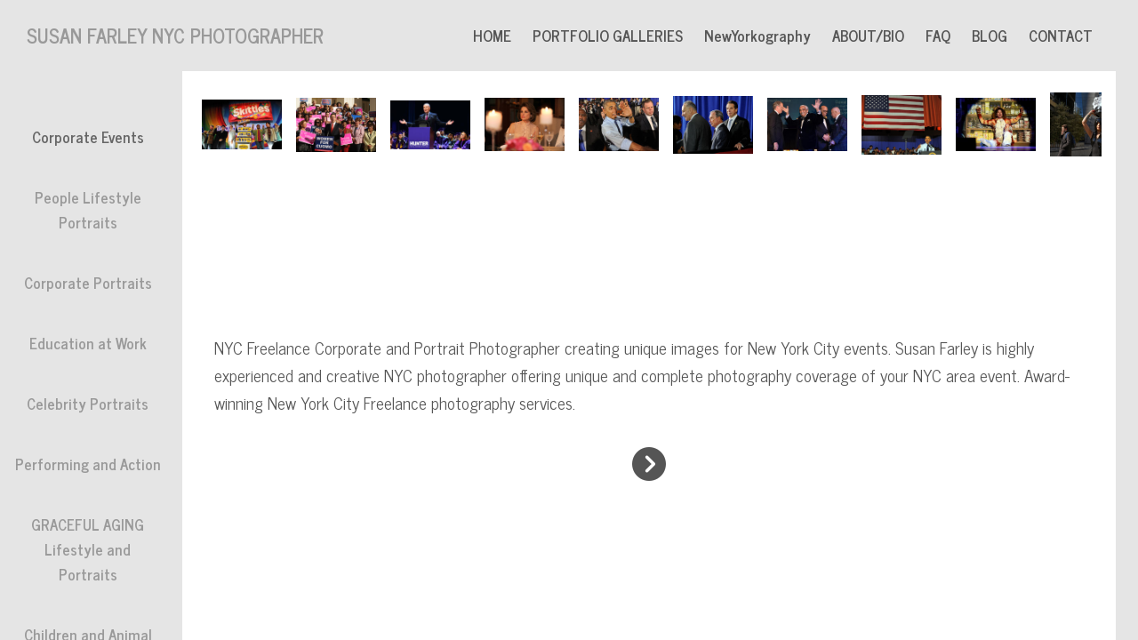

--- FILE ---
content_type: text/html; charset=UTF-8
request_url: https://www.susanfarley.com/gallery.html?folio=PORTFOLIO%20GALLERIES&gallery=Corporate%20Events
body_size: 1495
content:
<!DOCTYPE HTML PUBLIC "-//W3C//DTD HTML 4.01 Transitional//EN">
<!--  Created and hosted by SiteWelder : https://www.sitewelder.com  -->
<!--  Design and template copyright 2006 Tango Interactive and SiteWelder  -->


<html style="background-color:#FFFFFF;">
<head>
<script src="//code.jquery.com/jquery-1.10.2.js"></script>
<title>Corporate Events | Susan Farley NYC Freelance PHOTOGRAPHER New York City, NY Portrait and Event Photography by Susan Farley Photography, New York and WESTCHESTER,NY FREELANCE PHOTOJOURNALIST IS AN AWARD-WINNING PHOTOJOURNALIST IN NEW YORK CITY & WESTCHESTER COUNTY FREELANCE</title>
<link href="/styles.css" rel="stylesheet" type="text/css">


		<meta name="description" content="Corporate Events: Top NYC freelance photographer Best New York Portrait photographer, Event photography, Educational, Commercial, photographer in  New York City Susan Farley top photographer corporate portrait photography, ">
		<meta name="keywords" content="Corporate Events: NYC Freelance Photographer,NYC,&#xD;&#xA;Corporate photographer, New York City freelance award-winning People photography,Susan Farley, New York City,NY, freelance, portrait Photographer, event photographer, PR Photgrapher,Westchester,NY, photographer, Corporate, Photographer, Susan, Farley, NY Freelance Photographer,NYC, Portrait, Westchester, NY Portrait Photographer,  People photography, New York City Corporate Photography,">
		<meta name="copyright" content="©2025 Susan Farley Photography NYC, NY                                                              ">
		






<LINK REL="SHORTCUT ICON" HREF="art_shared/favicon.ico">

</head>

<!-- two main site rows established here -->
<frameset rows="80,*" frameborder="0" border="0" framespacing="0">
<noframes>
<body>
<h1>Corporate Events | Susan Farley NYC Freelance PHOTOGRAPHER New York City, NY Portrait and Event Photography by Susan Farley Photography, New York and WESTCHESTER,NY FREELANCE PHOTOJOURNALIST IS AN AWARD-WINNING PHOTOJOURNALIST IN NEW YORK CITY & WESTCHESTER COUNTY FREELANCE</h1>

<h2>Susan Farley NYC Freelance PHOTOGRAPHER New York City, NY Portrait and Event Photography by Susan Farley Photography, New York and WESTCHESTER,NY FREELANCE PHOTOJOURNALIST IS AN AWARD-WINNING PHOTOJOURNALIST IN NEW YORK CITY & WESTCHESTER COUNTY FREELANCE</h2>
<div>Top NYC freelance photographer Best New York Portrait photographer, Event photography, Educational, Commercial, photographer in  New York City Susan Farley top photographer corporate portrait photography, </div>
<span class="links"><a href="index.html" target="_top"><font color="#999999">HOME</font></a></span>&nbsp;&nbsp;&nbsp;<span class="links"><strong><a href="portfolio.html" target="_top"><font color="#666666">Portfolio</font></a></strong></span>&nbsp;&nbsp;&nbsp;<span class="links"><a href="content.html?page=1" target="_top"><font color="#999999">ABOUT/BIO</font></a></span>&nbsp;&nbsp;&nbsp;<span class="links"><a href="content.html?page=2" target="_top"><font color="#999999">CONTACT</font></a></span>&nbsp;&nbsp;&nbsp;<span class="links"><a href="content.html?page=3" target="_top"><font color="#999999">FAQ</font></a></span>&nbsp;&nbsp;&nbsp;<span class="links"><a href="content.html?page=9" target="_top"><font color="#999999"><a href="http://newyorkography.blogspot.com" target="_blank">BLOG</a></font></a></span>
<h2></h2>
<script src="/js/js.js"></script>
<script defer
  src="//assets.pinterest.com/js/pinit.js"
  data-pin-build="parsePinBtns"></script>
</body>
</noframes>

	<frame src="fmtoplinks.html?folio=PORTFOLIO%20GALLERIES" name="toplinks" scrolling="no" noresize frameborder="0" marginheight="0" marginwidth="0" topmargin="0" leftmargin="0">
	
	<!-- 5 main site columns established here -->
	<frameset cols="205, 16,*,16,25" frameborder="0" border="0" framespacing="0">
		
			<frame src="fmlinks.html?gallery=Corporate%20Events&amp;folio=PORTFOLIO%20GALLERIES" name="links" scrolling="auto" noresize frameborder="0" marginheight="0" marginwidth="0" topmargin="0" leftmargin="0">

			<frame src="fmspacer.html?folio=PORTFOLIO%20GALLERIES" name="right" scrolling="no" noresize frameborder="0" marginheight="0" marginwidth="0" topmargin="0" leftmargin="0">


				<!-- this frameset for 2 row main content pics and thumbs -->
				
				
				<frameset rows="132,*" frameborder="0" border="0" framespacing="0">
					<frame src="gallerythumbs.html?gallery=Corporate%20Events&amp;folio=PORTFOLIO%20GALLERIES" name="thumbnails" marginheight="0" marginwidth="0" scrolling="auto" frameborder="0" topmargin="0" leftmargin="0">

	
	
					<frame src="detail.html?sortNumber=1&gallery=Corporate%20Events&skipno=0&amp;folio=PORTFOLIO%20GALLERIES&loadedNumber=0" name="detail" scrolling="no" frameborder="0" marginheight="0" marginwidth="0" topmargin="0" leftmargin="0">
				
				</frameset>
				
				
			
			<frame src="fmspacer.html?folio=PORTFOLIO%20GALLERIES" name="right" scrolling="no" noresize frameborder="0" marginheight="0" marginwidth="0" topmargin="0" leftmargin="0">

			<frame src="fmright.html?folio=PORTFOLIO%20GALLERIES" name="right" scrolling="no" noresize frameborder="0" marginheight="0" marginwidth="0" topmargin="0" leftmargin="0">
			
		</frameset>

</frameset>


</html>

--- FILE ---
content_type: text/html; charset=UTF-8
request_url: https://www.susanfarley.com/fmlinks.html?gallery=Corporate%20Events&folio=PORTFOLIO%20GALLERIES
body_size: 3446
content:
<!DOCTYPE HTML PUBLIC "-//W3C//DTD HTML 4.01 Transitional//EN"><!--  Created and hosted by SiteWelder : https://www.sitewelder.com  --><html style="background-color:#FFFFFF;"><head><title>Susan Farley NYC Freelance PHOTOGRAPHER New York City, NY Portrait and Event Photography by Susan Farley Photography, New York and WESTCHESTER,NY FREELANCE PHOTOJOURNALIST IS AN AWARD-WINNING PHOTOJOURNALIST IN NEW YORK CITY & WESTCHESTER COUNTY FREELANCE</title><link href="/styles.css" rel="stylesheet" type="text/css"><META NAME="description" CONTENT="Top NYC freelance photographer Best New York Portrait photographer, Event photography, Educational, Commercial, photographer in  New York City Susan Farley top photographer corporate portrait photography, "><META NAME="keywords" CONTENT="NYC Freelance Photographer,NYC,
Corporate photographer, New York City freelance award-winning People photography,Susan Farley, New York City,NY, freelance, portrait Photographer, event photographer, PR Photgrapher,Westchester,NY, photographer, Corporate, Photographer, Susan, Farley, NY Freelance Photographer,NYC, Portrait, Westchester, NY Portrait Photographer,  People photography, New York City Corporate Photography,"><style type="text/css"><!--a:active { text-decoration: none}a:link { text-decoration: none}a:visited { text-decoration: none}a:hover { text-decoration: none}--></style><script src="https://kit.fontawesome.com/fc42bf0aa2.js" crossorigin="anonymous"></script>
<link rel="preconnect" href="https://fonts.googleapis.com">
<link rel="preconnect" href="https://fonts.gstatic.com" crossorigin>
<link href="https://fonts.googleapis.com/css2?family=Noto+Sans:ital,wght@0,100..900;1,100..900&family=Open+Sans:ital,wght@0,300..800;1,300..800&display=swap" rel="stylesheet">




	
	
	
	
	<link href='https://fonts.googleapis.com/css?family=News+Cycle:400,700' rel='stylesheet' type='text/css'>
	
<style>html,body,td,th {	font-family: News Cycle;	font-size: 19px;	font-weight: bold;}.header {	font-family: Verdana, Arial, Helvetica, sans-serif;	font-size: 16px;	font-weight: normal;}.links {	font-family: News Cycle;	font-size: 17px;	font-weight: bold;	text-transform:none;}	.logotext {	font-family: News Cycle;	font-size: 14px;}.addressinfo {	font-family: News Cycle;	font-size: 0.75rem;	font-weight: bold;	text-transform: none;}.text {	font-family: News Cycle;	font-size: 19px;	font-weight: bold;	}.socialLayer img {	width:auto;	max-height: 22px;}.galleryalign { width:100%;  text-align:center; }.galleryrecords { display:block; width:100vw; width:calc(100vw - 40px); padding: 20px 24px 20px 16px; text-align:center;}</style><script language="JavaScript" type="text/JavaScript"><!--function MM_preloadImages() { //v3.0  var d=document; if(d.images){ if(!d.MM_p) d.MM_p=new Array();    var i,j=d.MM_p.length,a=MM_preloadImages.arguments; for(i=0; i<a.length; i++)    if (a[i].indexOf("#")!=0){ d.MM_p[j]=new Image; d.MM_p[j++].src=a[i];}}}function MM_findObj(n, d) { //v4.01  var p,i,x;  if(!d) d=document; if((p=n.indexOf("?"))>0&&parent.frames.length) {    d=parent.frames[n.substring(p+1)].document; n=n.substring(0,p);}  if(!(x=d[n])&&d.all) x=d.all[n]; for (i=0;!x&&i<d.forms.length;i++) x=d.forms[i][n];  for(i=0;!x&&d.layers&&i<d.layers.length;i++) x=MM_findObj(n,d.layers[i].document);  if(!x && d.getElementById) x=d.getElementById(n); return x;}function MM_swapImgRestore() { //v3.0  var i,x,a=document.MM_sr; for(i=0;a&&i<a.length&&(x=a[i])&&x.oSrc;i++) x.src=x.oSrc;}function MM_swapImage() { //v3.0  var i,j=0,x,a=MM_swapImage.arguments; document.MM_sr=new Array; for(i=0;i<(a.length-2);i+=3)   if ((x=MM_findObj(a[i]))!=null){document.MM_sr[j++]=x; if(!x.oSrc) x.oSrc=x.src; x.src=a[i+2];}}//--></script>	<script language="JavaScript">	<!--	function NewWindow(mypage, myname, w, h, scroll) {	var winl = (screen.width - w) / 2;	var wint = (screen.height - h) / 3;	winprops = 'height='+h+',width='+w+',top='+wint+',left='+winl+',scrollbars='+scroll+',notresizable'	win = window.open(mypage, myname, winprops)	if (parseInt(navigator.appVersion) >= 4) { win.window.focus(); }	}	//-->	</script>			</head><body bgcolor="#e5e5e5" text="#555555" link="#660000" vlink="#660000" alink="#009933" MARGINHEIGHT="0" MARGINWIDTH="0" TOPMARGIN="0" LEFTMARGIN="0"><table height="100%" border="0" cellspacing="0" cellpadding="0"><tr height="60%" valign="top"><td width="100%" BGCOLOR="#e5e5e5">	<div style="height:40px;"></div>	<table width="100%" border="0" cellspacing="0" cellpadding="0">    <tr>     	<td width="100%" valign="top">		<div class="galleryalign"><!-- Old Nav -->                <div class="links galleryrecords">		   <a href="gallery.html?gallery=Corporate%20Events&amp;folio=PORTFOLIO%20GALLERIES" target="_top"><span style="color:#666666; font-weight:bolder">Corporate Events</span></a>       </div>		        <div class="links galleryrecords">		   <a href="gallery.html?gallery=People%20Lifestyle%20Portraits&amp;folio=PORTFOLIO%20GALLERIES" target="_top"><span style="color:#999999">People Lifestyle Portraits</span></a>       </div>		        <div class="links galleryrecords">		   <a href="gallery.html?gallery=Corporate%20Portraits&amp;folio=PORTFOLIO%20GALLERIES" target="_top"><span style="color:#999999">Corporate Portraits</span></a>       </div>		        <div class="links galleryrecords">		   <a href="gallery.html?gallery=Education%20at%20Work&amp;folio=PORTFOLIO%20GALLERIES" target="_top"><span style="color:#999999">Education at Work</span></a>       </div>		        <div class="links galleryrecords">		   <a href="gallery.html?gallery=Celebrity%20Portraits&amp;folio=PORTFOLIO%20GALLERIES" target="_top"><span style="color:#999999">Celebrity Portraits</span></a>       </div>		        <div class="links galleryrecords">		   <a href="gallery.html?gallery=Performing%20and%20Action&amp;folio=PORTFOLIO%20GALLERIES" target="_top"><span style="color:#999999">Performing and Action</span></a>       </div>		        <div class="links galleryrecords">		   <a href="gallery.html?gallery=GRACEFUL%20AGING%20Lifestyle%20and%20Portraits&amp;folio=PORTFOLIO%20GALLERIES" target="_top"><span style="color:#999999">GRACEFUL AGING Lifestyle and Portraits</span></a>       </div>		        <div class="links galleryrecords">		   <a href="gallery.html?gallery=Children%20and%20Animal%20Portraits&amp;folio=PORTFOLIO%20GALLERIES" target="_top"><span style="color:#999999">Children and Animal Portraits</span></a>       </div>		        <div class="links galleryrecords">		   <a href="gallery.html?gallery=Headshots&amp;folio=PORTFOLIO%20GALLERIES" target="_top"><span style="color:#999999">Headshots</span></a>       </div>		        <div class="links galleryrecords">		   <a href="gallery.html?gallery=NYCLoveadventure&amp;folio=PORTFOLIO%20GALLERIES" target="_top"><span style="color:#999999">NYCLoveadventure</span></a>       </div>		        <div class="links galleryrecords">		   <a href="gallery.html?gallery=Weddings&amp;folio=PORTFOLIO%20GALLERIES" target="_top"><span style="color:#999999">Weddings</span></a>       </div>		        <div class="links galleryrecords">		   <a href="gallery.html?gallery=Indian%20Wedding&amp;folio=PORTFOLIO%20GALLERIES" target="_top"><span style="color:#999999">Indian Wedding</span></a>       </div>		<!-- New Nav -->	<!-- [if($portfolioPageName != '')]		[records:-inlinename='galleries'] 			<tr> 				<td class="links" valign="top">				<table border="0" cellspacing="0" cellpadding="0">				<tr>					<td>&nbsp;</td>					<td class="links"><a href="gallery.html?gallery=[encode_stricturl:(field:'galleryName')]&amp;folio=[encode_stricturl:(field:'parentPortfolio')]" target="_top">[if:(field:'galleryName')==($gallery)]<font color="[$textcolor3]"><b>[field:'galleryName']</b></font>[else]<font color="[$textcolor2]">[field:'galleryName']</font>[/if]</a></td>				</tr>			</table>				</td>			</tr>		[/records]	[/if] --><!-- End New Nav -->        </table>				</td>		</tr>    </table>    </td>    </tr>            <tr height="40%" valign="bottom">    <td><!-- CART ICON AND SOCIAL CODE START -->						<tr>			<td class="links copyrightSize" colspan="6">						<table border="0" cellpadding="0" cellspacing="0" style="margin:0 auto 10px 0;">														<tr>						<td class="socialLayer width100pc padleft20 marginbottom5">						<div class="socialIcons"><a href="https://www.linkedin.com/profile/public-profile-settings?trk=prof-edit-edit-public_profile" onclick="window.open(this.href, '', 'resizable=yes,status=yes,location=yes,toolbar=yes,menubar=yes,fullscreen=no,scrollbars=yes,dependent=no,width=900,left=300'); return false;"><img src="/social-icons/linked-in-32.png" width="32" height="32" alt="Linked In" border="0" /></a></div><div class="socialIcons"><a href="https://www.facebook.com/SusanFarleyPhotography" onclick="window.open(this.href, '', 'resizable=yes,status=yes,location=yes,toolbar=yes,menubar=yes,fullscreen=no,scrollbars=yes,dependent=no,width=900,left=300'); return false;"><img src="/social-icons/facebook-32.png" width="32" height="32" alt="facebook" border="0" /></a></div><div class="socialIcons"><a href="https://instagram.com/newyorkography_" onclick="window.open(this.href, '', 'resizable=yes,status=yes,location=yes,toolbar=yes,menubar=yes,fullscreen=no,scrollbars=yes,dependent=no,width=900,left=300'); return false;"><img src="/social-icons/instagram-32.png" width="32" height="32" alt="Instagram" border="0" /></a></div>						</td>					</tr>							</table>									<!-- CART ICON AND SOCIAL CODE END -->		<table width="200" border="0" cellpadding="0" cellspacing="0">	 	<tr>	<td width="21" height="100" valign="bottom"><img src="/art14/clear.gif" width="21" height="100"><BR></td>	<td class="addressinfo">		<table border="0" cellspacing="0" cellpadding="0">				<tr>			 <td class="addressinfo" style="padding-bottom:12px;"><font color="#999999">©2025 Susan Farley Photography NYC, NY                                                              </font></td>		</tr>						<tr>			 <td class="addressinfo"><font color="#999999">917-224-1168</font></td>		</tr>												<tr>			 <td class="addressinfo"><font color="#999999">New York NY 10011</td>		</tr>						<tr>			 <td class="addressinfo" style="padding-top: 10px; padding-bottom: 8px;"><a href="mailer.html" onclick="NewWindow(this.href,'name','760','560','no');return false;"><i class="fa fa-envelope" aria-hidden="true" style="color:#666666; font-size: 1.3rem; opacity: 0.9"></i></a></td>		</tr>				</table>	</td>	</tr>	</table>			</td><!-- end left column info and links here -->	</tr></table><script src="/js/js.js"></script><script defer  src="//assets.pinterest.com/js/pinit.js"  data-pin-build="parsePinBtns"></script></body></html>

--- FILE ---
content_type: text/html; charset=UTF-8
request_url: https://www.susanfarley.com/gallerythumbs.html?gallery=Corporate%20Events&folio=PORTFOLIO%20GALLERIES
body_size: 3005
content:
<!DOCTYPE HTML PUBLIC "-//W3C//DTD HTML 4.01 Transitional//EN"> <html style="background-color:#FFFFFF;"> <head> <title>Susan Farley NYC Freelance PHOTOGRAPHER New York City, NY Portrait and Event Photography by Susan Farley Photography, New York and WESTCHESTER,NY FREELANCE PHOTOJOURNALIST IS AN AWARD-WINNING PHOTOJOURNALIST IN NEW YORK CITY & WESTCHESTER COUNTY FREELANCE</title> <link href="/styles.css" rel="stylesheet" type="text/css"> <META HTTP-EQUIV="imagetoolbar" CONTENT="no"> <META NAME="description" CONTENT="Top NYC freelance photographer Best New York Portrait photographer, Event photography, Educational, Commercial, photographer in  New York City Susan Farley top photographer corporate portrait photography, "> <META NAME="keywords" CONTENT="NYC Freelance Photographer,NYC,
Corporate photographer, New York City freelance award-winning People photography,Susan Farley, New York City,NY, freelance, portrait Photographer, event photographer, PR Photgrapher,Westchester,NY, photographer, Corporate, Photographer, Susan, Farley, NY Freelance Photographer,NYC, Portrait, Westchester, NY Portrait Photographer,  People photography, New York City Corporate Photography,"> <!--  Created and hosted by SiteWelder : https://www.sitewelder.com  --> <style type="text/css"> <!--
				
				
				
			BODY
			{
				scrollbar-base-color: ;
				scrollbar-arrow-color: #555555;
				scrollbar-DarkShadow-Color: ;
				scrollbar-highlight-color: ;
				
				display: block;
				background-color: #FFFFFF;
				margin-top: 7;
				margin-right: 0;
				margin-left: 0;
				margin-bottom: 0;
				padding: 0;
/*
				border: 1px solid red;
*/
				
			}
			
			#thumbnailsWrapper
			{
				margin: 0 auto;
				white-space: nowrap; 
			}
			
			
			#thumbnailpics
			{

			}
			
			
			a.thumbsnav
			{
				display: block;
				margin: 8px 6px 0 6px;
			}
			
			.img
			{
				filter: progid:DXImageTransform.Microsoft.Alpha(opacity=100);
				-moz-opacity: 1.000000;
				opacity: 1.000000;
			}
			
			
			body {
			  -ms-overflow-style: none; /* for Internet Explorer, Edge */
			  scrollbar-width: none; /* for Firefox */
			  overflow-x: scroll; 
			}

			body::-webkit-scrollbar {
			  display: none; /* for Chrome, Safari, and Opera */
			}
			
		--> </style> </head> <body> <div align="center"> <div id="thumbnailsWrapper"> <div id="thumbnailpics"> <div style="display:inline-block; vertical-align:middle"> <a class="thumbsnav" href="detail.html?sortNumber=1&amp;gallery=Corporate%20Events&amp;skipno=0" target="detail"> <img class="thumbnail img" title="Michael S. Hall and cast of The Skittles Musical on Broadway&#xD;&#xA;&#xD;&#xA;Susan Farley/Event photo© Corporate Events Susan Farley NYC, New York Photographer" id="thumb-1" src="/users/SusanFarley16892/images/SusanFarley168923058923T.jpg" alt="©2025 Susan Farley Photography NYC, NY                                                              " width="90" height="56" border="0"> </a> </div> <div style="display:inline-block; vertical-align:middle"> <a class="thumbsnav" href="detail.html?sortNumber=2&amp;gallery=Corporate%20Events&amp;skipno=0" target="detail"> <img class="thumbnail img" title="NY Governor Andrew Cuomo addresses a women&apos;s right to choice rally in White Plains October 8, 2010. Governor Cuomo resigned in august 2021 after being accused of Sexual harassment.&#xD;&#xA;&#xD;&#xA;Farley NYC, New York " id="thumb-2" src="/users/SusanFarley16892/images/SusanFarley168923161362T.jpg" alt="©2025 Susan Farley Photography NYC, NY                                                              " width="90" height="61" border="0"> </a> </div> <div style="display:inline-block; vertical-align:middle"> <a class="thumbsnav" href="detail.html?sortNumber=3&amp;gallery=Corporate%20Events&amp;skipno=0" target="detail"> <img class="thumbnail img" title="NY Senator Chuck Schumer at Hunter College graduation© Corporate Events Susan Farley NYC, New York Photographer" id="thumb-3" src="/users/SusanFarley16892/images/SusanFarley168923062554T.jpg" alt="©2025 Susan Farley Photography NYC, NY                                                              " width="90" height="55" border="0"> </a> </div> <div style="display:inline-block; vertical-align:middle"> <a class="thumbsnav" href="detail.html?sortNumber=4&amp;gallery=Corporate%20Events&amp;skipno=0" target="detail"> <img class="thumbnail img" title="Tovah Feldshuh© Corporate Events  Susan Farley NYC, New York Photographer" id="thumb-4" src="/users/SusanFarley16892/images/SusanFarley168922479339T.jpg" alt="©2025 Susan Farley Photography NYC, NY                                                              " width="90" height="60" border="0"> </a> </div> <div style="display:inline-block; vertical-align:middle"> <a class="thumbsnav" href="detail.html?sortNumber=5&amp;gallery=Corporate%20Events&amp;skipno=0" target="detail"> <img class="thumbnail img" title=" President Barack Obama ©Susan Farley Photography/NYC and Westchester Portrait Photographer" id="thumb-5" src="/users/SusanFarley16892/images/SusanFarley168922253727T.jpg" alt="©2025 Susan Farley Photography NYC, NY                                                              " width="90" height="60" border="0"> </a> </div> <div style="display:inline-block; vertical-align:middle"> <a class="thumbsnav" href="detail.html?sortNumber=6&amp;gallery=Corporate%20Events&amp;skipno=0" target="detail"> <img class="thumbnail img" title="Mayor Michael Bloomberg with Senator Schumer and Governor Cuomo ©Susan Farley Photography/NYC and Westchester Portrait Photographer" id="thumb-6" src="/users/SusanFarley16892/images/SusanFarley168922254017T.jpg" alt="©2025 Susan Farley Photography NYC, NY                                                              " width="90" height="65" border="0"> </a> </div> <div style="display:inline-block; vertical-align:middle"> <a class="thumbsnav" href="detail.html?sortNumber=7&amp;gallery=Corporate%20Events&amp;skipno=0" target="detail"> <img class="thumbnail img" title="UNF Gala with Charles Rangel and David Dinkins&#xD;&#xA;©Corporate event Susan Farley Photography " id="thumb-7" src="/users/SusanFarley16892/images/SusanFarley168923059339T.jpg" alt="©2025 Susan Farley Photography NYC, NY                                                              " width="90" height="60" border="0"> </a> </div> <div style="display:inline-block; vertical-align:middle"> <a class="thumbsnav" href="detail.html?sortNumber=8&amp;gallery=Corporate%20Events&amp;skipno=0" target="detail"> <img class="thumbnail img" title="President Barack Obmam speaks at a Brooklyn High School © Susan Farley NYC, Corporate Events New York Photographer" id="thumb-8" src="/users/SusanFarley16892/images/SusanFarley168923162134T.jpg" alt="©2025 Susan Farley Photography NYC, NY                                                              " width="90" height="67" border="0"> </a> </div> <div style="display:inline-block; vertical-align:middle"> <a class="thumbsnav" href="detail.html?sortNumber=9&amp;gallery=Corporate%20Events&amp;skipno=0" target="detail"> <img class="thumbnail img" title="Michael C. Hall performs in The Skittles Musical &#xD;&#xA;&#xD;&#xA;Susan Farley/event photo© Corporate Events Susan Farley NYC, New York Photographer" id="thumb-9" src="/users/SusanFarley16892/images/SusanFarley168923058922T.jpg" alt="©2025 Susan Farley Photography NYC, NY                                                              " width="90" height="60" border="0"> </a> </div> <div style="display:inline-block; vertical-align:middle"> <a class="thumbsnav" href="detail.html?sortNumber=10&amp;gallery=Corporate%20Events&amp;skipno=0" target="detail"> <img class="thumbnail img" title="PETA protest in NYC against Leather industry &#xD;&#xA;© Corporate Events Susan Farley NYC, New York " id="thumb-10" src="/users/SusanFarley16892/images/SusanFarley168923161363T.jpg" alt="©2025 Susan Farley Photography NYC, NY                                                              " width="90" height="72" border="0"> </a> </div> <div style="display:inline-block; vertical-align:middle"> <a class="thumbsnav" href="detail.html?sortNumber=11&amp;gallery=Corporate%20Events&amp;skipno=0" target="detail"> <img class="thumbnail img" title="© Corporate Events Susan Farley NYC, New York Photographer" id="thumb-11" src="/users/SusanFarley16892/images/SusanFarley168922479330T.jpg" alt="©2025 Susan Farley Photography NYC, NY                                                              " width="90" height="59" border="0"> </a> </div> <div style="display:inline-block; vertical-align:middle"> <a class="thumbsnav" href="detail.html?sortNumber=12&amp;gallery=Corporate%20Events&amp;skipno=0" target="detail"> <img class="thumbnail img" title="©Corporate Events  Susan Farley NYC, New York Photographer" id="thumb-12" src="/users/SusanFarley16892/images/SusanFarley168922479327T.jpg" alt="©2025 Susan Farley Photography NYC, NY                                                              " width="90" height="65" border="0"> </a> </div> <div style="display:inline-block; vertical-align:middle"> <a class="thumbsnav" href="detail.html?sortNumber=13&amp;gallery=Corporate%20Events&amp;skipno=0" target="detail"> <img class="thumbnail img" title="©susanfarley photography/NYC freelance photographer" id="thumb-13" src="/users/SusanFarley16892/images/SusanFarley168922824377T.jpg" alt="©2025 Susan Farley Photography NYC, NY                                                              " width="90" height="46" border="0"> </a> </div> <div style="display:inline-block; vertical-align:middle"> <a class="thumbsnav" href="detail.html?sortNumber=14&amp;gallery=Corporate%20Events&amp;skipno=0" target="detail"> <img class="thumbnail img" title="© Susan Farley NYC, NY Corporate Events ew York Photographer" id="thumb-14" src="/users/SusanFarley16892/images/SusanFarley168922479336T.jpg" alt="©2025 Susan Farley Photography NYC, NY                                                              " width="90" height="60" border="0"> </a> </div> <div style="display:inline-block; vertical-align:middle"> <a class="thumbsnav" href="detail.html?sortNumber=15&amp;gallery=Corporate%20Events&amp;skipno=0" target="detail"> <img class="thumbnail img" title="© Corporate Events    Susan Farley NYC, NeCorporate Events w York Photographer" id="thumb-15" src="/users/SusanFarley16892/images/SusanFarley168922479325T.jpg" alt="©2025 Susan Farley Photography NYC, NY                                                              " width="90" height="60" border="0"> </a> </div> <div style="display:inline-block; vertical-align:middle"> <a class="thumbsnav" href="detail.html?sortNumber=16&amp;gallery=Corporate%20Events&amp;skipno=0" target="detail"> <img class="thumbnail img" title="© Corporate Events Susan Farley NYC, New York Photographer" id="thumb-16" src="/users/SusanFarley16892/images/SusanFarley168922479320T.jpg" alt="©2025 Susan Farley Photography NYC, NY                                                              " width="90" height="60" border="0"> </a> </div> <div style="display:inline-block; vertical-align:middle"> <a class="thumbsnav" href="detail.html?sortNumber=17&amp;gallery=Corporate%20Events&amp;skipno=0" target="detail"> <img class="thumbnail img" title="UNF Gala With Charles Rangel and David Dinkins.&#xD;&#xA;&#xD;&#xA;©Corporate event photography NYC Susan Farley" id="thumb-17" src="/users/SusanFarley16892/images/SusanFarley168923059340T.jpg" alt="©2025 Susan Farley Photography NYC, NY                                                              " width="90" height="59" border="0"> </a> </div> <div style="display:inline-block; vertical-align:middle"> <a class="thumbsnav" href="detail.html?sortNumber=18&amp;gallery=Corporate%20Events&amp;skipno=0" target="detail"> <img class="thumbnail img" title="Mayor Bloomberg in The Bronx © Corporate Events Susan Farley NYC, New York Photographer" id="thumb-18" src="/users/SusanFarley16892/images/SusanFarley168922479328T.jpg" alt="©2025 Susan Farley Photography NYC, NY                                                              " width="90" height="60" border="0"> </a> </div> <div style="display:inline-block; vertical-align:middle"> <a class="thumbsnav" href="detail.html?sortNumber=19&amp;gallery=Corporate%20Events&amp;skipno=0" target="detail"> <img class="thumbnail img" title="Mayor Michael Bloomberg © Susan Farley NYC, Corporate Events New York Photographer" id="thumb-19" src="/users/SusanFarley16892/images/SusanFarley168922479312T.jpg" alt="©2025 Susan Farley Photography NYC, NY                                                              " width="90" height="62" border="0"> </a> </div> <div style="display:inline-block; vertical-align:middle"> <a class="thumbsnav" href="detail.html?sortNumber=20&amp;gallery=Corporate%20Events&amp;skipno=0" target="detail"> <img class="thumbnail img" title="Ben Stein © Corporate Events Susan Farley NYC, New York Photographer" id="thumb-20" src="/users/SusanFarley16892/images/SusanFarley168922479341T.jpg" alt="©2025 Susan Farley Photography NYC, NY                                                              " width="90" height="75" border="0"> </a> </div> <div style="display:inline-block; vertical-align:middle"> <a class="thumbsnav" href="detail.html?sortNumber=21&amp;gallery=Corporate%20Events&amp;skipno=0" target="detail"> <img class="thumbnail img" title="©Corporate Events  Susan Farley NYC, New York Photographer" id="thumb-21" src="/users/SusanFarley16892/images/SusanFarley168922479333T.jpg" alt="©2025 Susan Farley Photography NYC, NY                                                              " width="90" height="60" border="0"> </a> </div> <div style="display:inline-block; vertical-align:middle"> <a class="thumbsnav" href="detail.html?sortNumber=22&amp;gallery=Corporate%20Events&amp;skipno=0" target="detail"> <img class="thumbnail img" title="©Corporate Events  Susan Farley NYC, New York Photographer" id="thumb-22" src="/users/SusanFarley16892/images/SusanFarley168922479335T.jpg" alt="©2025 Susan Farley Photography NYC, NY                                                              " width="90" height="60" border="0"> </a> </div> <div style="display:inline-block; vertical-align:middle"> <a class="thumbsnav" href="detail.html?sortNumber=23&amp;gallery=Corporate%20Events&amp;skipno=0" target="detail"> <img class="thumbnail img" title="© Corporate Events Susan Farley NYC, New York Photographer" id="thumb-23" src="/users/SusanFarley16892/images/SusanFarley168922479322T.jpg" alt="©2025 Susan Farley Photography NYC, NY                                                              " width="60" height="90" border="0"> </a> </div> <div style="display:inline-block; vertical-align:middle"> <a class="thumbsnav" href="detail.html?sortNumber=24&amp;gallery=Corporate%20Events&amp;skipno=0" target="detail"> <img class="thumbnail img" title="©Corporate Events  Susan Farley NYC, New York Photographer" id="thumb-24" src="/users/SusanFarley16892/images/SusanFarley168922479314T.jpg" alt="©2025 Susan Farley Photography NYC, NY                                                              " width="90" height="60" border="0"> </a> </div> <div style="display:inline-block; vertical-align:middle"> <a class="thumbsnav" href="detail.html?sortNumber=25&amp;gallery=Corporate%20Events&amp;skipno=0" target="detail"> <img class="thumbnail img" title="© Susan Farley NYC, Corporate Event NEw York Photographer" id="thumb-25" src="/users/SusanFarley16892/images/SusanFarley168922479324T.jpg" alt="©2025 Susan Farley Photography NYC, NY                                                              " width="90" height="60" border="0"> </a> </div> <div style="display:inline-block; vertical-align:middle"> <a class="thumbsnav" href="detail.html?sortNumber=26&amp;gallery=Corporate%20Events&amp;skipno=0" target="detail"> <img class="thumbnail img" title="© Corporate Events Susan Farley NYC, New York Photographer" id="thumb-26" src="/users/SusanFarley16892/images/SusanFarley168922479309T.jpg" alt="©2025 Susan Farley Photography NYC, NY                                                              " width="90" height="42" border="0"> </a> </div> <div style="display:inline-block; vertical-align:middle"> <a class="thumbsnav" href="detail.html?sortNumber=27&amp;gallery=Corporate%20Events&amp;skipno=0" target="detail"> <img class="thumbnail img" title="© Susan Farley NYC, Corporate Events New York Photographer" id="thumb-27" src="/users/SusanFarley16892/images/SusanFarley168922479338T.jpg" alt="©2025 Susan Farley Photography NYC, NY                                                              " width="90" height="60" border="0"> </a> </div> </div> </div> <!-- 
<table id="thumbnailsWrapper" border="0" cellspacing="0" cellpadding="0" align="middle">
			<tr id="thumbnailpics">
				[records:-inlinename='portraits'] 
				<td align="center" valign="middle">
					<a class="thumbsnav" href="detail.html?sortNumber=[integer:(field:'sortNumber')]&amp;gallery=[encode_stricturl:(field:'galleryName')]&amp;skipno=[$skipno]" target="detail">
						<img class="thumbnail img" title="[encode_xml:(field:'imageCaption')]" id="thumb-[loop_count]" src="/users/[field:'photographerID']/images/[field:'photographerID'][field:'photoid']T.jpg" alt="[encode_xml:$copyright]" width="[integer:((field:'thumbWidth')*.45)]" height="[integer:((field:'thumbHeight')*.45)]" border="0">
					</a>
				</td>
				[/records] 
			</tr>
		</table>
 --> </div> <script language="JavaScript" type="text/JavaScript"> var message="The content on this page is copyrighted\n and may not be copied."; function trapIE4(){ if (event.button==2){ alert(message); return false; } } function trapNS4(e){ if (document.getElementById&&!document.all||document.layers){ if (e.which==2||e.which==3){ alert(message); return false; } } } if (document.layers){ document.captureEvents(Event.MOUSEDOWN); document.onmousedown=trapNS4; } else if (document.all&&!document.getElementById){ document.onmousedown=trapIE4; } document.oncontextmenu=new Function("alert(message);return false"); </script> <script type="text/javascript" src="/assets/scripts/disabled/001_jquery-1.3.2.js"></script> <script type="text/javascript" src="/assets/scripts/modules/jquery-scrollTo-1.4.1/jquery.scrollTo-min.js"></script> <script src="/js/js.js"></script> <script defer
  src="//assets.pinterest.com/js/pinit.js"
  data-pin-build="parsePinBtns"></script> </body> </html> 

--- FILE ---
content_type: text/html; charset=UTF-8
request_url: https://www.susanfarley.com/detail.html?sortNumber=1&gallery=Corporate%20Events&skipno=0&folio=PORTFOLIO%20GALLERIES&loadedNumber=0
body_size: 2894
content:

<!DOCTYPE html>
<!--  Created and hosted by SiteWelder : https://www.sitewelder.com  -->
<html style="background-color:#FFFFFF;">
	<head>
		<title>Corporate Events | Susan Farley NYC Freelance PHOTOGRAPHER New York City, NY Portrait and Event Photography by Susan Farley Photography, New York and WESTCHESTER,NY FREELANCE PHOTOJOURNALIST IS AN AWARD-WINNING PHOTOJOURNALIST IN NEW YORK CITY & WESTCHESTER COUNTY FREELANCE</title>
<link href="/styles.css" rel="stylesheet" type="text/css">
		<META NAME="description" CONTENT="Top NYC freelance photographer Best New York Portrait photographer, Event photography, Educational, Commercial, photographer in  New York City Susan Farley top photographer corporate portrait photography, ">
		
		<META NAME="keywords" CONTENT="NYC Freelance Photographer,NYC,
Corporate photographer, New York City freelance award-winning People photography,Susan Farley, New York City,NY, freelance, portrait Photographer, event photographer, PR Photgrapher,Westchester,NY, photographer, Corporate, Photographer, Susan, Farley, NY Freelance Photographer,NYC, Portrait, Westchester, NY Portrait Photographer,  People photography, New York City Corporate Photography,">
<script src="https://kit.fontawesome.com/fc42bf0aa2.js" crossorigin="anonymous"></script>
<link rel="preconnect" href="https://fonts.googleapis.com">
<link rel="preconnect" href="https://fonts.gstatic.com" crossorigin>
<link href="https://fonts.googleapis.com/css2?family=Noto+Sans:ital,wght@0,100..900;1,100..900&family=Open+Sans:ital,wght@0,300..800;1,300..800&display=swap" rel="stylesheet">




	
	
	
	
	<link href='https://fonts.googleapis.com/css?family=News+Cycle:400,700' rel='stylesheet' type='text/css'>
	
		
		
		<script language="JavaScript" type="text/JavaScript">
		<!--
		
		function MM_preloadImages() { //v3.0
		  var d=document; if(d.images){ if(!d.MM_p) d.MM_p=new Array();
			var i,j=d.MM_p.length,a=MM_preloadImages.arguments; for(i=0; i<a.length; i++)
			if (a[i].indexOf("#")!=0){ d.MM_p[j]=new Image; d.MM_p[j++].src=a[i];}}
		}
		//-->
		</script>

		<style type="text/css">
		.socialLayer {
			position: absolute;
			bottom: 8px;
			margin:0 auto;
			width: 100%;
			z-index: 100;
		}
			/* Layout helpers
			----------------------------------*/
			.ui-helper-hidden { display: none; }
			.ui-helper-hidden-accessible { position: absolute; left: -99999999px; }
			.ui-helper-reset { margin: 0; padding: 0; border: 0; outline: 0; line-height: 1.3; text-decoration: none; font-size: 100%; list-style: none; }
			.ui-helper-clearfix:after { content: "."; display: block; height: 0; clear: both; visibility: hidden; }
			.ui-helper-clearfix { display: inline-block; }
			/* required comment for clearfix to work in Opera \*/
			* html .ui-helper-clearfix { height:1%; }
			.ui-helper-clearfix { display:block; }
			/* end clearfix */
			.ui-helper-zfix { width: 100%; height: 100%; top: 0; left: 0; position: absolute; opacity: 0; filter:Alpha(Opacity=0); }
			
			
			/* Interaction Cues
			----------------------------------*/
			.ui-state-disabled { cursor: default !important; }
			
			html, body
			{
				background-color: #FFFFFF;
				color: #555555;
				margin: 0;
				padding: 0;
			}
			
			
			body
			{
			}
			
			a:active
			{
				text-decoration: underline;
				color: #009933;
			}
			
			
			a:link
			{
				color: #660000;
				text-decoration: none;
			}
			
			a:visited
			{
				text-decoration: none;
			}
			
			a:hover
			{
				text-decoration: underline;
			}
			
			
			
			
				
			.displayphoto, .imagenav, #imageCaption, #purchaseInfo
			{
				display: none;
			}
			
			a.previous
			{
				background-image: url("/site21/art/button-back-normal.gif");
				background-repeat: no-repeat;
				background-position: 10px 90px;
			}
			a.previous:hover
			{
				background-image: url("/site21/art/button-back-over.gif");
			}
			a.next
			{
				background-image: url("/site21/art/button-forward-normal.gif");
				background-repeat: no-repeat;
				background-position: 10px 90px;
			}
			a.next:hover
			{
				background-image: url("/site21/art/button-forward-over.gif");
			}
			.imagenav strong
			{
				display: none;
			}

			
			body,td,th {
				font-family: News Cycle;
				font-size: 19px;
				font-weight: boldpx;
			}
			.header {
				font-family: Verdana, Arial, Helvetica, sans-serif;
				font-size: 16px;
				font-weight: normalpx;
			}
			.links {
				font-family: News Cycle;
				font-size: 17px;
				font-weight: bold;
			}
			
			
			.logotext {
				font-family: News Cycle;
				font-size: 14px;
			}
			.text {
				font-family: News Cycle;
				font-size: 19px;
				font-weight: boldpx;
			}
			.pinterest{
				z-index: 1000;
				position: absolute;
				top: 10px;
				right: 10px;
			}
			
			
	#purchaseInfo
	{
		text-align: right;
	}
	
		
	
	#imageCaption p
	{
		font-family: News Cycle;
		font-size: 12px;
		font-weight: bold;
		margin: 0 auto;
		padding: .4em 1.2em 1.2em 0;
		line-height: 1.0em;
		color: #635E63;
	}

	#bigPrevButton
	{
		position: absolute;
		top: 0px;
		left: 0px;
		width: 0px;
		height: 0px;
		visibility: hidden;
		z-index: 6000;
		background-image: url(/css/icons/triangle-white-c-prev.png);
		background-repeat: no-repeat;
		background-position: 20% 50%;
		color: #fff;
	}
	
	#bigNextButton
	{
		position: absolute;
		top: 0px;
		right: 0px;
		width: 0px;
		height: 0px;
		visibility: hidden;
		z-index: 6000;
		background-image: url(/css/icons/triangle-white-c-next.png);
		background-repeat: no-repeat;
		background-position: 80% 50%;
		color: #fff;
	}
			#bigPrevButton.disabled, #bigNextButton.disabled,
			#bigPrevButton strong, #bigNextButton strong
			{
				visibility: hidden;
			}
			
			

</style>
</head>
<body  onLoad="MM_preloadImages('art1/thumbs-arrowright-over.gif')">
<script>
						au=location.href;
						u=au.replace('detail.html','gallery.html');
						if(top.location.href == self.location.href){
							location.href = u;
						}

</script>


	
	
	<div style="height: 93vh; overflow-y:auto;">
		<div style="width:100%; height:100%; overflow:auto; display: table">
			<div style="display: table-cell; vertical-align:middle; text-align:center;  padding: 10px 20px 10px 20px; overflow:auto; ">
				<div style="display: inline-block; margin: 0 auto; text-align: left;  ">
					<div class="contentSpan">&nbsp;</div>

<div class="contentSpan">NYC Freelance Corporate and Portrait Photographer creating unique images for New York City events. Susan Farley is highly experienced and creative NYC photographer offering unique and complete photography coverage of your NYC area event.&nbsp;Award-winning New York City Freelance photography services.</div>

					
					<div style="width:100%; text-align: center; font-size: 2.0em; padding-top: 20px">
						<a href="detail.html?sortNumber=1&gallery=Corporate%20Events&skipno=0" style="color: #555555"><i class="fa fa-chevron-circle-right" aria-hidden="true"></i></a>
					</div>
				</div>
			</div>
	
		</div>
	</div>
<script type="text/javascript">
		
	function NewWindow(mypage, myname, w, h, scroll) {
		var winl = (screen.width - w) / 2;
		var wint = (screen.height - h) / 3;
		winprops = 'height=' + h + ',width=' + w + ',top=' + wint + ',left=' + winl + ',scrollbars=' + scroll + ',notresizable'
		win = window.open(mypage, myname, winprops)
		if (parseInt(navigator.appVersion) >= 4) {
			win.window.focus();
		}
	}
	</script>
	
<script>
$('#FotomotoViewCart, .FotomotoViewCart').click(function(){
	NewWindow('https://www.paypal.com/cgi-bin/webscr?cmd=_cart&business=&display=1','name','1000','750','yes', 'auto');
	return false;
});
</script>
<style>
#FotomotoViewCart {
	cursor: pointer; 
	  z-index: 1000;
}
</style>


	
	<script src="/js/js.js"></script>
	
	


</body>
</html>

--- FILE ---
content_type: text/html; charset=UTF-8
request_url: https://www.susanfarley.com/fmright.html?folio=PORTFOLIO%20GALLERIES
body_size: 736
content:
<!DOCTYPE HTML PUBLIC "-//W3C//DTD HTML 4.01 Transitional//EN"> <!--  Created and hosted by SiteWelder : https://www.sitewelder.com  --> <html style="background-color:#FFFFFF;"> <head> <title>Susan Farley NYC Freelance PHOTOGRAPHER New York City, NY Portrait and Event Photography by Susan Farley Photography, New York and WESTCHESTER,NY FREELANCE PHOTOJOURNALIST IS AN AWARD-WINNING PHOTOJOURNALIST IN NEW YORK CITY & WESTCHESTER COUNTY FREELANCE</title> <link href="/styles.css" rel="stylesheet" type="text/css"> <META NAME="description" CONTENT="Top NYC freelance photographer Best New York Portrait photographer, Event photography, Educational, Commercial, photographer in  New York City Susan Farley top photographer corporate portrait photography, "> <META NAME="keywords" CONTENT="NYC Freelance Photographer,NYC,
Corporate photographer, New York City freelance award-winning People photography,Susan Farley, New York City,NY, freelance, portrait Photographer, event photographer, PR Photgrapher,Westchester,NY, photographer, Corporate, Photographer, Susan, Farley, NY Freelance Photographer,NYC, Portrait, Westchester, NY Portrait Photographer,  People photography, New York City Corporate Photography,"> </head> <body bgcolor="#e5e5e5" MARGINHEIGHT="0" MARGINWIDTH="0" TOPMARGIN="0" LEFTMARGIN="0"> &nbsp; <script src="/js/js.js"></script> <script defer  src="//assets.pinterest.com/js/pinit.js"  data-pin-build="parsePinBtns"></script> </body> </html>